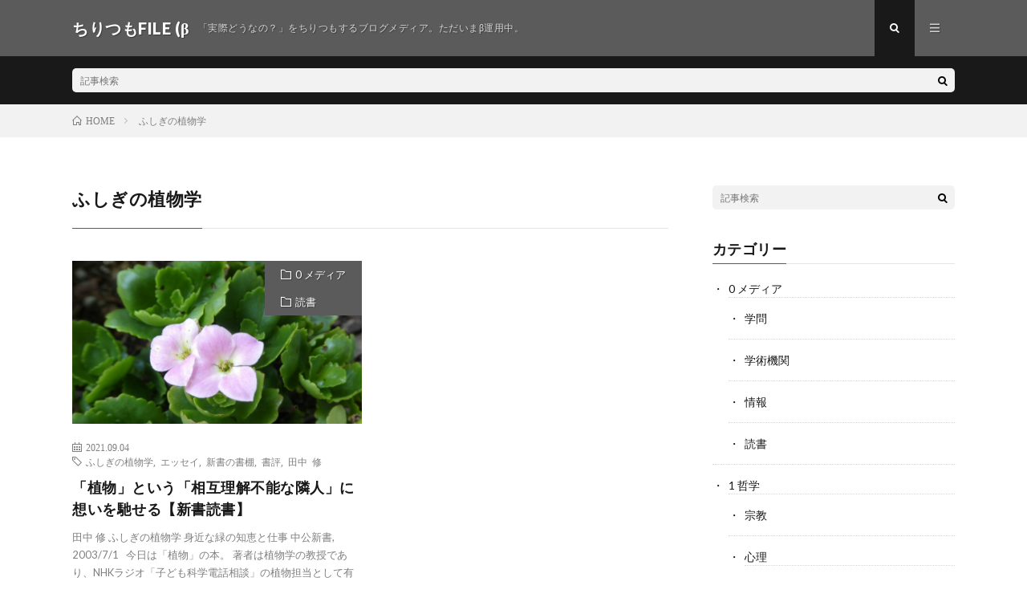

--- FILE ---
content_type: text/html; charset=UTF-8
request_url: https://trtmfile.com/tag/%E3%81%B5%E3%81%97%E3%81%8E%E3%81%AE%E6%A4%8D%E7%89%A9%E5%AD%A6/
body_size: 12252
content:
<!DOCTYPE html>
<html lang="ja" prefix="og: http://ogp.me/ns#">
<head prefix="og: http://ogp.me/ns# fb: http://ogp.me/ns/fb# article: http://ogp.me/ns/article#">
<meta charset="UTF-8">
<title>ふしぎの植物学│ちりつもFILE (β</title>
<meta name='robots' content='max-image-preview:large' />
<link rel='dns-prefetch' href='//secure.gravatar.com' />
<link rel='dns-prefetch' href='//www.googletagmanager.com' />
<link rel='dns-prefetch' href='//stats.wp.com' />
<link rel='dns-prefetch' href='//cdnjs.cloudflare.com' />
<link rel='dns-prefetch' href='//v0.wordpress.com' />
<link rel='dns-prefetch' href='//pagead2.googlesyndication.com' />
<link rel='stylesheet' id='wp-block-library-css' href='https://trtmfile.com/wp-includes/css/dist/block-library/style.min.css?ver=6.2.8' type='text/css' media='all' />
<style id='wp-block-library-inline-css' type='text/css'>
.has-text-align-justify{text-align:justify;}
</style>
<link rel='stylesheet' id='jetpack-videopress-video-block-view-css' href='https://trtmfile.com/wp-content/plugins/jetpack/jetpack_vendor/automattic/jetpack-videopress/build/block-editor/blocks/video/view.css?minify=false&#038;ver=317afd605f368082816f' type='text/css' media='all' />
<link rel='stylesheet' id='mediaelement-css' href='https://trtmfile.com/wp-includes/js/mediaelement/mediaelementplayer-legacy.min.css?ver=4.2.17' type='text/css' media='all' />
<link rel='stylesheet' id='wp-mediaelement-css' href='https://trtmfile.com/wp-includes/js/mediaelement/wp-mediaelement.min.css?ver=6.2.8' type='text/css' media='all' />
<link rel='stylesheet' id='classic-theme-styles-css' href='https://trtmfile.com/wp-includes/css/classic-themes.min.css?ver=6.2.8' type='text/css' media='all' />
<style id='global-styles-inline-css' type='text/css'>
body{--wp--preset--color--black: #000000;--wp--preset--color--cyan-bluish-gray: #abb8c3;--wp--preset--color--white: #ffffff;--wp--preset--color--pale-pink: #f78da7;--wp--preset--color--vivid-red: #cf2e2e;--wp--preset--color--luminous-vivid-orange: #ff6900;--wp--preset--color--luminous-vivid-amber: #fcb900;--wp--preset--color--light-green-cyan: #7bdcb5;--wp--preset--color--vivid-green-cyan: #00d084;--wp--preset--color--pale-cyan-blue: #8ed1fc;--wp--preset--color--vivid-cyan-blue: #0693e3;--wp--preset--color--vivid-purple: #9b51e0;--wp--preset--gradient--vivid-cyan-blue-to-vivid-purple: linear-gradient(135deg,rgba(6,147,227,1) 0%,rgb(155,81,224) 100%);--wp--preset--gradient--light-green-cyan-to-vivid-green-cyan: linear-gradient(135deg,rgb(122,220,180) 0%,rgb(0,208,130) 100%);--wp--preset--gradient--luminous-vivid-amber-to-luminous-vivid-orange: linear-gradient(135deg,rgba(252,185,0,1) 0%,rgba(255,105,0,1) 100%);--wp--preset--gradient--luminous-vivid-orange-to-vivid-red: linear-gradient(135deg,rgba(255,105,0,1) 0%,rgb(207,46,46) 100%);--wp--preset--gradient--very-light-gray-to-cyan-bluish-gray: linear-gradient(135deg,rgb(238,238,238) 0%,rgb(169,184,195) 100%);--wp--preset--gradient--cool-to-warm-spectrum: linear-gradient(135deg,rgb(74,234,220) 0%,rgb(151,120,209) 20%,rgb(207,42,186) 40%,rgb(238,44,130) 60%,rgb(251,105,98) 80%,rgb(254,248,76) 100%);--wp--preset--gradient--blush-light-purple: linear-gradient(135deg,rgb(255,206,236) 0%,rgb(152,150,240) 100%);--wp--preset--gradient--blush-bordeaux: linear-gradient(135deg,rgb(254,205,165) 0%,rgb(254,45,45) 50%,rgb(107,0,62) 100%);--wp--preset--gradient--luminous-dusk: linear-gradient(135deg,rgb(255,203,112) 0%,rgb(199,81,192) 50%,rgb(65,88,208) 100%);--wp--preset--gradient--pale-ocean: linear-gradient(135deg,rgb(255,245,203) 0%,rgb(182,227,212) 50%,rgb(51,167,181) 100%);--wp--preset--gradient--electric-grass: linear-gradient(135deg,rgb(202,248,128) 0%,rgb(113,206,126) 100%);--wp--preset--gradient--midnight: linear-gradient(135deg,rgb(2,3,129) 0%,rgb(40,116,252) 100%);--wp--preset--duotone--dark-grayscale: url('#wp-duotone-dark-grayscale');--wp--preset--duotone--grayscale: url('#wp-duotone-grayscale');--wp--preset--duotone--purple-yellow: url('#wp-duotone-purple-yellow');--wp--preset--duotone--blue-red: url('#wp-duotone-blue-red');--wp--preset--duotone--midnight: url('#wp-duotone-midnight');--wp--preset--duotone--magenta-yellow: url('#wp-duotone-magenta-yellow');--wp--preset--duotone--purple-green: url('#wp-duotone-purple-green');--wp--preset--duotone--blue-orange: url('#wp-duotone-blue-orange');--wp--preset--font-size--small: 13px;--wp--preset--font-size--medium: 20px;--wp--preset--font-size--large: 36px;--wp--preset--font-size--x-large: 42px;--wp--preset--spacing--20: 0.44rem;--wp--preset--spacing--30: 0.67rem;--wp--preset--spacing--40: 1rem;--wp--preset--spacing--50: 1.5rem;--wp--preset--spacing--60: 2.25rem;--wp--preset--spacing--70: 3.38rem;--wp--preset--spacing--80: 5.06rem;--wp--preset--shadow--natural: 6px 6px 9px rgba(0, 0, 0, 0.2);--wp--preset--shadow--deep: 12px 12px 50px rgba(0, 0, 0, 0.4);--wp--preset--shadow--sharp: 6px 6px 0px rgba(0, 0, 0, 0.2);--wp--preset--shadow--outlined: 6px 6px 0px -3px rgba(255, 255, 255, 1), 6px 6px rgba(0, 0, 0, 1);--wp--preset--shadow--crisp: 6px 6px 0px rgba(0, 0, 0, 1);}:where(.is-layout-flex){gap: 0.5em;}body .is-layout-flow > .alignleft{float: left;margin-inline-start: 0;margin-inline-end: 2em;}body .is-layout-flow > .alignright{float: right;margin-inline-start: 2em;margin-inline-end: 0;}body .is-layout-flow > .aligncenter{margin-left: auto !important;margin-right: auto !important;}body .is-layout-constrained > .alignleft{float: left;margin-inline-start: 0;margin-inline-end: 2em;}body .is-layout-constrained > .alignright{float: right;margin-inline-start: 2em;margin-inline-end: 0;}body .is-layout-constrained > .aligncenter{margin-left: auto !important;margin-right: auto !important;}body .is-layout-constrained > :where(:not(.alignleft):not(.alignright):not(.alignfull)){max-width: var(--wp--style--global--content-size);margin-left: auto !important;margin-right: auto !important;}body .is-layout-constrained > .alignwide{max-width: var(--wp--style--global--wide-size);}body .is-layout-flex{display: flex;}body .is-layout-flex{flex-wrap: wrap;align-items: center;}body .is-layout-flex > *{margin: 0;}:where(.wp-block-columns.is-layout-flex){gap: 2em;}.has-black-color{color: var(--wp--preset--color--black) !important;}.has-cyan-bluish-gray-color{color: var(--wp--preset--color--cyan-bluish-gray) !important;}.has-white-color{color: var(--wp--preset--color--white) !important;}.has-pale-pink-color{color: var(--wp--preset--color--pale-pink) !important;}.has-vivid-red-color{color: var(--wp--preset--color--vivid-red) !important;}.has-luminous-vivid-orange-color{color: var(--wp--preset--color--luminous-vivid-orange) !important;}.has-luminous-vivid-amber-color{color: var(--wp--preset--color--luminous-vivid-amber) !important;}.has-light-green-cyan-color{color: var(--wp--preset--color--light-green-cyan) !important;}.has-vivid-green-cyan-color{color: var(--wp--preset--color--vivid-green-cyan) !important;}.has-pale-cyan-blue-color{color: var(--wp--preset--color--pale-cyan-blue) !important;}.has-vivid-cyan-blue-color{color: var(--wp--preset--color--vivid-cyan-blue) !important;}.has-vivid-purple-color{color: var(--wp--preset--color--vivid-purple) !important;}.has-black-background-color{background-color: var(--wp--preset--color--black) !important;}.has-cyan-bluish-gray-background-color{background-color: var(--wp--preset--color--cyan-bluish-gray) !important;}.has-white-background-color{background-color: var(--wp--preset--color--white) !important;}.has-pale-pink-background-color{background-color: var(--wp--preset--color--pale-pink) !important;}.has-vivid-red-background-color{background-color: var(--wp--preset--color--vivid-red) !important;}.has-luminous-vivid-orange-background-color{background-color: var(--wp--preset--color--luminous-vivid-orange) !important;}.has-luminous-vivid-amber-background-color{background-color: var(--wp--preset--color--luminous-vivid-amber) !important;}.has-light-green-cyan-background-color{background-color: var(--wp--preset--color--light-green-cyan) !important;}.has-vivid-green-cyan-background-color{background-color: var(--wp--preset--color--vivid-green-cyan) !important;}.has-pale-cyan-blue-background-color{background-color: var(--wp--preset--color--pale-cyan-blue) !important;}.has-vivid-cyan-blue-background-color{background-color: var(--wp--preset--color--vivid-cyan-blue) !important;}.has-vivid-purple-background-color{background-color: var(--wp--preset--color--vivid-purple) !important;}.has-black-border-color{border-color: var(--wp--preset--color--black) !important;}.has-cyan-bluish-gray-border-color{border-color: var(--wp--preset--color--cyan-bluish-gray) !important;}.has-white-border-color{border-color: var(--wp--preset--color--white) !important;}.has-pale-pink-border-color{border-color: var(--wp--preset--color--pale-pink) !important;}.has-vivid-red-border-color{border-color: var(--wp--preset--color--vivid-red) !important;}.has-luminous-vivid-orange-border-color{border-color: var(--wp--preset--color--luminous-vivid-orange) !important;}.has-luminous-vivid-amber-border-color{border-color: var(--wp--preset--color--luminous-vivid-amber) !important;}.has-light-green-cyan-border-color{border-color: var(--wp--preset--color--light-green-cyan) !important;}.has-vivid-green-cyan-border-color{border-color: var(--wp--preset--color--vivid-green-cyan) !important;}.has-pale-cyan-blue-border-color{border-color: var(--wp--preset--color--pale-cyan-blue) !important;}.has-vivid-cyan-blue-border-color{border-color: var(--wp--preset--color--vivid-cyan-blue) !important;}.has-vivid-purple-border-color{border-color: var(--wp--preset--color--vivid-purple) !important;}.has-vivid-cyan-blue-to-vivid-purple-gradient-background{background: var(--wp--preset--gradient--vivid-cyan-blue-to-vivid-purple) !important;}.has-light-green-cyan-to-vivid-green-cyan-gradient-background{background: var(--wp--preset--gradient--light-green-cyan-to-vivid-green-cyan) !important;}.has-luminous-vivid-amber-to-luminous-vivid-orange-gradient-background{background: var(--wp--preset--gradient--luminous-vivid-amber-to-luminous-vivid-orange) !important;}.has-luminous-vivid-orange-to-vivid-red-gradient-background{background: var(--wp--preset--gradient--luminous-vivid-orange-to-vivid-red) !important;}.has-very-light-gray-to-cyan-bluish-gray-gradient-background{background: var(--wp--preset--gradient--very-light-gray-to-cyan-bluish-gray) !important;}.has-cool-to-warm-spectrum-gradient-background{background: var(--wp--preset--gradient--cool-to-warm-spectrum) !important;}.has-blush-light-purple-gradient-background{background: var(--wp--preset--gradient--blush-light-purple) !important;}.has-blush-bordeaux-gradient-background{background: var(--wp--preset--gradient--blush-bordeaux) !important;}.has-luminous-dusk-gradient-background{background: var(--wp--preset--gradient--luminous-dusk) !important;}.has-pale-ocean-gradient-background{background: var(--wp--preset--gradient--pale-ocean) !important;}.has-electric-grass-gradient-background{background: var(--wp--preset--gradient--electric-grass) !important;}.has-midnight-gradient-background{background: var(--wp--preset--gradient--midnight) !important;}.has-small-font-size{font-size: var(--wp--preset--font-size--small) !important;}.has-medium-font-size{font-size: var(--wp--preset--font-size--medium) !important;}.has-large-font-size{font-size: var(--wp--preset--font-size--large) !important;}.has-x-large-font-size{font-size: var(--wp--preset--font-size--x-large) !important;}
.wp-block-navigation a:where(:not(.wp-element-button)){color: inherit;}
:where(.wp-block-columns.is-layout-flex){gap: 2em;}
.wp-block-pullquote{font-size: 1.5em;line-height: 1.6;}
</style>
<link rel='stylesheet' id='ts_fab_css-css' href='https://trtmfile.com/wp-content/plugins/fancier-author-box/css/ts-fab.min.css?ver=1.4' type='text/css' media='all' />
<link rel='stylesheet' id='wordpress-popular-posts-css-css' href='https://trtmfile.com/wp-content/plugins/wordpress-popular-posts/assets/css/wpp.css?ver=6.1.1' type='text/css' media='all' />
<link rel='stylesheet' id='prism-theme-css' href='https://trtmfile.com/wp-content/plugins/ank-prism-for-wp/out/prism-css.min.css?ver=1549842976' type='text/css' media='all' />
<link rel='stylesheet' id='jetpack_css-css' href='https://trtmfile.com/wp-content/plugins/jetpack/css/jetpack.css?ver=12.1.2' type='text/css' media='all' />
<script type='text/javascript' src='https://trtmfile.com/wp-includes/js/jquery/jquery.min.js?ver=3.6.4' id='jquery-core-js'></script>
<script type='text/javascript' src='https://trtmfile.com/wp-includes/js/jquery/jquery-migrate.min.js?ver=3.4.0' id='jquery-migrate-js'></script>
<script type='text/javascript' src='https://trtmfile.com/wp-content/plugins/fancier-author-box/js/ts-fab.min.js?ver=1.4' id='ts_fab_js-js'></script>
<script type='application/json' id='wpp-json'>
{"sampling_active":0,"sampling_rate":100,"ajax_url":"https:\/\/trtmfile.com\/wp-json\/wordpress-popular-posts\/v1\/popular-posts","api_url":"https:\/\/trtmfile.com\/wp-json\/wordpress-popular-posts","ID":0,"token":"5c108fae7c","lang":0,"debug":0}
</script>
<script type='text/javascript' src='https://trtmfile.com/wp-content/plugins/wordpress-popular-posts/assets/js/wpp.min.js?ver=6.1.1' id='wpp-js-js'></script>

<!-- Google アナリティクス スニペット (Site Kit が追加) -->
<script type='text/javascript' src='https://www.googletagmanager.com/gtag/js?id=UA-107695476-1' id='google_gtagjs-js' async></script>
<script type='text/javascript' id='google_gtagjs-js-after'>
window.dataLayer = window.dataLayer || [];function gtag(){dataLayer.push(arguments);}
gtag('set', 'linker', {"domains":["trtmfile.com"]} );
gtag("js", new Date());
gtag("set", "developer_id.dZTNiMT", true);
gtag("config", "UA-107695476-1", {"anonymize_ip":true});
</script>

<!-- (ここまで) Google アナリティクス スニペット (Site Kit が追加) -->
<script type='text/javascript' src='//cdnjs.cloudflare.com/ajax/libs/jquery-easing/1.4.1/jquery.easing.min.js?ver=6.2.8' id='jquery-easing-js'></script>
<link rel="https://api.w.org/" href="https://trtmfile.com/wp-json/" /><link rel="alternate" type="application/json" href="https://trtmfile.com/wp-json/wp/v2/tags/371" /><meta name="generator" content="Site Kit by Google 1.99.0" />	<style>img#wpstats{display:none}</style>
		            <style id="wpp-loading-animation-styles">@-webkit-keyframes bgslide{from{background-position-x:0}to{background-position-x:-200%}}@keyframes bgslide{from{background-position-x:0}to{background-position-x:-200%}}.wpp-widget-placeholder,.wpp-widget-block-placeholder{margin:0 auto;width:60px;height:3px;background:#dd3737;background:linear-gradient(90deg,#dd3737 0%,#571313 10%,#dd3737 100%);background-size:200% auto;border-radius:3px;-webkit-animation:bgslide 1s infinite linear;animation:bgslide 1s infinite linear}</style>
            <link rel="stylesheet" href="https://trtmfile.com/wp-content/themes/lionmedia/style.css">
<link rel="stylesheet" href="https://trtmfile.com/wp-content/themes/lionmedia-child/style.css">
<link rel="stylesheet" href="https://trtmfile.com/wp-content/themes/lionmedia/css/icon.css">
<link rel="stylesheet" href="https://fonts.googleapis.com/css?family=Lato:400,700,900">
<meta http-equiv="X-UA-Compatible" content="IE=edge">
<meta name="viewport" content="width=device-width, initial-scale=1, shrink-to-fit=no">
<link rel="dns-prefetch" href="//www.google.com">
<link rel="dns-prefetch" href="//www.google-analytics.com">
<link rel="dns-prefetch" href="//fonts.googleapis.com">
<link rel="dns-prefetch" href="//fonts.gstatic.com">
<link rel="dns-prefetch" href="//pagead2.googlesyndication.com">
<link rel="dns-prefetch" href="//googleads.g.doubleclick.net">
<link rel="dns-prefetch" href="//www.gstatic.com">
<style type="text/css">
.l-header,
.searchNavi__title,
.key__cat,
.eyecatch__cat,
.rankingBox__title,
.categoryDescription,
.pagetop,
.contactTable__header .required,
.heading.heading-primary .heading__bg,
.btn__link:hover,
.widget .tag-cloud-link:hover,
.comment-respond .submit:hover,
.comments__list .comment-reply-link:hover,
.widget .calendar_wrap tbody a:hover,
.comments__list .comment-meta,
.ctaPost__btn{background:#5b5b5b;}

.heading.heading-first,
.heading.heading-widget::before,
.heading.heading-footer::before,
.btn__link,
.widget .tag-cloud-link,
.comment-respond .submit,
.comments__list .comment-reply-link,
.content a:hover,
.t-light .l-footer,
.ctaPost__btn{border-color:#5b5b5b;}

.categoryBox__title,
.dateList__item a[rel=tag]:hover,
.dateList__item a[rel=category]:hover,
.copySns__copyLink:hover,
.btn__link,
.widget .tag-cloud-link,
.comment-respond .submit,
.comments__list .comment-reply-link,
.widget a:hover,
.widget ul li .rsswidget,
.content a,
.related__title,
.ctaPost__btn:hover{color:#5b5b5b;}

.c-user01 {color:#000 !important}
.bgc-user01 {background:#000 !important}
.hc-user01:hover {color:#000 !important}
.c-user02 {color:#000 !important}
.bgc-user02 {background:#000 !important}
.hc-user02:hover {color:#000 !important}
.c-user03 {color:#000 !important}
.bgc-user03 {background:#000 !important}
.hc-user03:hover {color:#000 !important}
.c-user04 {color:#000 !important}
.bgc-user04 {background:#000 !important}
.hc-user04:hover {color:#000 !important}
.c-user05 {color:#000 !important}
.bgc-user05 {background:#000 !important}
.hc-user05:hover {color:#000 !important}

</style>

<!-- Google AdSense スニペット (Site Kit が追加) -->
<meta name="google-adsense-platform-account" content="ca-host-pub-2644536267352236">
<meta name="google-adsense-platform-domain" content="sitekit.withgoogle.com">
<!-- (ここまで) Google AdSense スニペット (Site Kit が追加) -->

<!-- Google AdSense スニペット (Site Kit が追加) -->
<script async="async" src="https://pagead2.googlesyndication.com/pagead/js/adsbygoogle.js?client=ca-pub-8421986628507463&amp;host=ca-host-pub-2644536267352236" crossorigin="anonymous" type="text/javascript"></script>

<!-- (ここまで) Google AdSense スニペット (Site Kit が追加) -->

<!-- Jetpack Open Graph Tags -->
<meta property="og:type" content="website" />
<meta property="og:title" content="ふしぎの植物学│ちりつもFILE (β" />
<meta property="og:url" content="https://trtmfile.com/tag/%e3%81%b5%e3%81%97%e3%81%8e%e3%81%ae%e6%a4%8d%e7%89%a9%e5%ad%a6/" />
<meta property="og:site_name" content="ちりつもFILE (β" />
<meta property="og:image" content="https://trtmfile.com/wp-content/uploads/2022/10/cropped-tltmfile.png" />
<meta property="og:image:width" content="512" />
<meta property="og:image:height" content="512" />
<meta property="og:image:alt" content="" />
<meta property="og:locale" content="ja_JP" />

<!-- End Jetpack Open Graph Tags -->
<link rel="icon" href="https://trtmfile.com/wp-content/uploads/2022/10/cropped-tltmfile-32x32.png" sizes="32x32" />
<link rel="icon" href="https://trtmfile.com/wp-content/uploads/2022/10/cropped-tltmfile-192x192.png" sizes="192x192" />
<link rel="apple-touch-icon" href="https://trtmfile.com/wp-content/uploads/2022/10/cropped-tltmfile-180x180.png" />
<meta name="msapplication-TileImage" content="https://trtmfile.com/wp-content/uploads/2022/10/cropped-tltmfile-270x270.png" />
<meta property="og:site_name" content="ちりつもFILE (β" />
<meta property="og:type" content="website" />
<meta property="og:title" content="ふしぎの植物学│ちりつもFILE (β" />
<meta property="og:description" content="「実際どうなの？」をちりつもするブログメディア。ただいまβ運用中。" />
<meta property="og:url" content="https://trtmfile.com/tag/%e3%81%b5%e3%81%97%e3%81%8e%e3%81%ae%e6%a4%8d%e7%89%a9%e5%ad%a6/" />
<meta property="og:image" content="https://trtmfile.com/wp-content/themes/lionmedia/img/img_no.gif" />
<meta name="twitter:card" content="summary" />



</head>
<body class="t-dark">

  
  <!--l-header-->
  <header class="l-header">
    <div class="container">
      
      <div class="siteTitle">

              <p class="siteTitle__name  u-txtShdw">
          <a class="siteTitle__link" href="https://trtmfile.com">
            <span class="siteTitle__main">ちりつもFILE (β</span>
          </a>
          <span class="siteTitle__sub">「実際どうなの？」をちりつもするブログメディア。ただいまβ運用中。</span>
		</p>	        </div>
      
      <nav class="menuNavi">      
                <ul class="menuNavi__list">
		              <li class="menuNavi__item u-txtShdw"><span class="menuNavi__link menuNavi__link-current icon-search" id="menuNavi__search" onclick="toggle__search();"></span></li>
            <li class="menuNavi__item u-txtShdw"><span class="menuNavi__link icon-menu" id="menuNavi__menu" onclick="toggle__menu();"></span></li>
                  </ul>
      </nav>
      
    </div>
  </header>
  <!--/l-header-->
  
  <!--l-extra-->
        <div class="l-extra" id="extra__search">
      <div class="container">
        <div class="searchNavi">
                    
                <div class="searchBox">
        <form class="searchBox__form" method="get" target="_top" action="https://trtmfile.com/" >
          <input class="searchBox__input" type="text" maxlength="50" name="s" placeholder="記事検索"><button class="searchBox__submit icon-search" type="submit" value="search"> </button>
        </form>
      </div>        </div>
      </div>
    </div>
        
    <div class="l-extraNone" id="extra__menu">
      <div class="container container-max">
        <nav class="globalNavi">
          <ul class="globalNavi__list">
          	        	                                    </ul>
        </nav>
      </div>
    </div>
  <!--/l-extra-->

<div class="breadcrumb" ><div class="container" ><ul class="breadcrumb__list"><li class="breadcrumb__item" itemscope itemtype="http://data-vocabulary.org/Breadcrumb"><a href="https://trtmfile.com/" itemprop="url"><span class="icon-home" itemprop="title">HOME</span></a></li><li class="breadcrumb__item">ふしぎの植物学</li></ul></div></div>   
  <!-- l-wrapper -->
  <div class="l-wrapper">
	
    <!-- l-main -->
    <main class="l-main">
	  
            <header class="archiveTitle">
        <h1 class="heading heading-first">ふしぎの植物学</h1>
		      </header>
            
      	  
	          <div class="archive">
	    	                  <article class="archiveItem
	        ">
        
        <div class="eyecatch eyecatch-archive">
                    <span class="eyecatch__cat bgc u-txtShdw"><a href="https://trtmfile.com/category/0000media/" rel="category tag">0 メディア</a> <a href="https://trtmfile.com/category/0000media/019reading/" rel="category tag">読書</a></span>
          <a href="https://trtmfile.com/2021/09/04/shindokusho-4-17/"><img width="539" height="410" src="https://trtmfile.com/wp-content/uploads/2021/09/570824_m.jpg" class="attachment-icatch size-icatch wp-post-image" alt="" decoding="async" /></a>
        </div>
        
                <ul class="dateList dateList-archive">
                    <li class="dateList__item icon-calendar">2021.09.04</li>
                              <li class="dateList__item icon-tag"><a href="https://trtmfile.com/tag/%e3%81%b5%e3%81%97%e3%81%8e%e3%81%ae%e6%a4%8d%e7%89%a9%e5%ad%a6/" rel="tag">ふしぎの植物学</a><span>, </span><a href="https://trtmfile.com/tag/%e3%82%a8%e3%83%83%e3%82%bb%e3%82%a4/" rel="tag">エッセイ</a><span>, </span><a href="https://trtmfile.com/tag/%e6%96%b0%e6%9b%b8%e3%81%ae%e6%9b%b8%e6%a3%9a/" rel="tag">新書の書棚</a><span>, </span><a href="https://trtmfile.com/tag/%e6%9b%b8%e8%a9%95/" rel="tag">書評</a><span>, </span><a href="https://trtmfile.com/tag/%e7%94%b0%e4%b8%ad-%e4%bf%ae/" rel="tag">田中 修</a><span>, </span></li>
                  </ul>
        
        <h2 class="heading heading-archive">
          <a class=" hc" href="https://trtmfile.com/2021/09/04/shindokusho-4-17/">「植物」という「相互理解不能な隣人」に想いを馳せる【新書読書】</a>
        </h2>
        
        <p class="archiveItem__text">
		  田中 修 ふしぎの植物学 身近な緑の知恵と仕事 中公新書, 2003/7/1 &nbsp; 今日は「植物」の本。 著者は植物学の教授であり、NHKラジオ「子ども科学電話相談」の植物担当として有名な田中修先生です。 &nbsp; 「植物」は、あまり動かない事もあって地味で単純な生物という印象を持たれがちです。 アリストテレスは「植物」を「動物」と「物体」の中間的な存在と位置づけましたが、これは言い換 [&hellip;]        </p>
        
        <div class="btn btn-right">
          <a class="btn__link" href="https://trtmfile.com/2021/09/04/shindokusho-4-17/">続きを読む</a>
        </div>
      
      </article>
		  		  		        </div>
	  	  
	        
    </main>
    <!-- /l-main -->
    
	    <!-- l-sidebar -->
          <div class="l-sidebar">
	  
	          <aside class="widget">      <div class="searchBox">
        <form class="searchBox__form" method="get" target="_top" action="https://trtmfile.com/" >
          <input class="searchBox__input" type="text" maxlength="50" name="s" placeholder="記事検索"><button class="searchBox__submit icon-search" type="submit" value="search"> </button>
        </form>
      </div></aside><aside class="widget"><h2 class="heading heading-widget">カテゴリー</h2>
			<ul>
					<li class="cat-item cat-item-62"><a href="https://trtmfile.com/category/0000media/">0 メディア</a>
<ul class='children'>
	<li class="cat-item cat-item-108"><a href="https://trtmfile.com/category/0000media/002academic/">学問</a>
</li>
	<li class="cat-item cat-item-79"><a href="https://trtmfile.com/category/0000media/061academy/">学術機関</a>
</li>
	<li class="cat-item cat-item-77"><a href="https://trtmfile.com/category/0000media/007information/">情報</a>
</li>
	<li class="cat-item cat-item-76"><a href="https://trtmfile.com/category/0000media/019reading/">読書</a>
</li>
</ul>
</li>
	<li class="cat-item cat-item-63"><a href="https://trtmfile.com/category/100philosophy/">1 哲学</a>
<ul class='children'>
	<li class="cat-item cat-item-80"><a href="https://trtmfile.com/category/100philosophy/161religion/">宗教</a>
</li>
	<li class="cat-item cat-item-41"><a href="https://trtmfile.com/category/100philosophy/140psychology/">心理</a>
	<ul class='children'>
	<li class="cat-item cat-item-249"><a href="https://trtmfile.com/category/100philosophy/140psychology/%e3%82%aa%e3%82%ab%e3%83%ab%e3%83%88/">オカルト</a>
</li>
	</ul>
</li>
	<li class="cat-item cat-item-81"><a href="https://trtmfile.com/category/100philosophy/164mythology/">神話</a>
</li>
</ul>
</li>
	<li class="cat-item cat-item-31"><a href="https://trtmfile.com/category/200history/">2 地歴</a>
<ul class='children'>
	<li class="cat-item cat-item-177"><a href="https://trtmfile.com/category/200history/209culhis/">文化史</a>
</li>
	<li class="cat-item cat-item-47"><a href="https://trtmfile.com/category/200history/230historyeurope/">西洋史</a>
</li>
</ul>
</li>
	<li class="cat-item cat-item-65"><a href="https://trtmfile.com/category/300sociaty/">3 社会科学</a>
<ul class='children'>
	<li class="cat-item cat-item-69"><a href="https://trtmfile.com/category/300sociaty/370education/">教育</a>
</li>
	<li class="cat-item cat-item-83"><a href="https://trtmfile.com/category/300sociaty/380folkloristics/">民俗学</a>
</li>
	<li class="cat-item cat-item-71"><a href="https://trtmfile.com/category/300sociaty/350statistic/">統計</a>
</li>
</ul>
</li>
	<li class="cat-item cat-item-29"><a href="https://trtmfile.com/category/400science/">4 自然科学</a>
<ul class='children'>
	<li class="cat-item cat-item-40"><a href="https://trtmfile.com/category/400science/430chemistry/">化学</a>
</li>
	<li class="cat-item cat-item-44"><a href="https://trtmfile.com/category/400science/490medicine/">医学</a>
	<ul class='children'>
	<li class="cat-item cat-item-72"><a href="https://trtmfile.com/category/400science/490medicine/498publichealth/">公衆衛生</a>
</li>
	</ul>
</li>
	<li class="cat-item cat-item-202"><a href="https://trtmfile.com/category/400science/450geology/">地学</a>
	<ul class='children'>
	<li class="cat-item cat-item-203"><a href="https://trtmfile.com/category/400science/450geology/451/">気象学</a>
</li>
	</ul>
</li>
	<li class="cat-item cat-item-38"><a href="https://trtmfile.com/category/400science/410mathematics/">数学</a>
</li>
	<li class="cat-item cat-item-236"><a href="https://trtmfile.com/category/400science/420physics/">物理</a>
</li>
	<li class="cat-item cat-item-39"><a href="https://trtmfile.com/category/400science/450biology/">生物</a>
</li>
</ul>
</li>
	<li class="cat-item cat-item-66"><a href="https://trtmfile.com/category/500technology/">5 技術・工学</a>
<ul class='children'>
	<li class="cat-item cat-item-53"><a href="https://trtmfile.com/category/500technology/548it/">情報工学</a>
</li>
	<li class="cat-item cat-item-35"><a href="https://trtmfile.com/category/500technology/590lifestyle/">生活</a>
	<ul class='children'>
	<li class="cat-item cat-item-85"><a href="https://trtmfile.com/category/500technology/590lifestyle/596food/">食品</a>
</li>
	</ul>
</li>
</ul>
</li>
	<li class="cat-item cat-item-67"><a href="https://trtmfile.com/category/600industry/">6 産業</a>
<ul class='children'>
	<li class="cat-item cat-item-155"><a href="https://trtmfile.com/category/600industry/694internet/">インターネット</a>
</li>
</ul>
</li>
	<li class="cat-item cat-item-64"><a href="https://trtmfile.com/category/700art/">7 趣味</a>
<ul class='children'>
	<li class="cat-item cat-item-34"><a href="https://trtmfile.com/category/700art/780sports/">スポーツ</a>
	<ul class='children'>
	<li class="cat-item cat-item-51"><a href="https://trtmfile.com/category/700art/780sports/781musclebuilding/">筋トレ</a>
</li>
	</ul>
</li>
	<li class="cat-item cat-item-456"><a href="https://trtmfile.com/category/700art/%e3%83%91%e3%83%81%e3%82%b9%e3%83%ad/">パチスロ</a>
</li>
	<li class="cat-item cat-item-178"><a href="https://trtmfile.com/category/700art/720picture/">絵画</a>
</li>
	<li class="cat-item cat-item-88"><a href="https://trtmfile.com/category/700art/760music/">音楽</a>
</li>
</ul>
</li>
	<li class="cat-item cat-item-68"><a href="https://trtmfile.com/category/800language/">8 言語</a>
<ul class='children'>
	<li class="cat-item cat-item-95"><a href="https://trtmfile.com/category/800language/893irish/">アイルランド語</a>
</li>
	<li class="cat-item cat-item-257"><a href="https://trtmfile.com/category/800language/810japanese/">日本語</a>
</li>
	<li class="cat-item cat-item-94"><a href="https://trtmfile.com/category/800language/801linguistics/">言語学</a>
	<ul class='children'>
	<li class="cat-item cat-item-89"><a href="https://trtmfile.com/category/800language/801linguistics/807languageeducation/">言語教育</a>
</li>
	</ul>
</li>
</ul>
</li>
	<li class="cat-item cat-item-30"><a href="https://trtmfile.com/category/900literature/">9 文学</a>
<ul class='children'>
	<li class="cat-item cat-item-96"><a href="https://trtmfile.com/category/900literature/993literatureceltic/">ケルト文学</a>
</li>
	<li class="cat-item cat-item-90"><a href="https://trtmfile.com/category/900literature/993literatureeurope/">ヨーロッパ文学</a>
</li>
	<li class="cat-item cat-item-122"><a href="https://trtmfile.com/category/900literature/910literaturejapan/">日本文学</a>
</li>
	<li class="cat-item cat-item-46"><a href="https://trtmfile.com/category/900literature/930literatureenglish/">英米文学</a>
</li>
</ul>
</li>
	<li class="cat-item cat-item-280"><a href="https://trtmfile.com/category/%e3%82%a2%e3%82%a4%e3%83%ab%e3%83%a9%e3%83%b3%e3%83%89/">アイルランド</a>
</li>
	<li class="cat-item cat-item-279"><a href="https://trtmfile.com/category/%e3%82%b1%e3%83%ab%e3%83%88%e7%a5%9e%e8%a9%b1/">ケルト神話</a>
</li>
	<li class="cat-item cat-item-271"><a href="https://trtmfile.com/category/%e5%8b%89%e5%bc%b7%e4%bc%9a%e3%83%ad%e3%82%b0/">勉強会ログ</a>
</li>
	<li class="cat-item cat-item-1"><a href="https://trtmfile.com/category/%e6%9c%aa%e5%88%86%e9%a1%9e/">未分類</a>
</li>
			</ul>

			</aside><aside class="widget"><h2 class="heading heading-widget">タグクラウド</h2><div class="tagcloud"><a href="https://trtmfile.com/tag/ai/" class="tag-cloud-link tag-link-447 tag-link-position-1" style="font-size: 9.2pt;" aria-label="AI (3個の項目)">AI</a>
<a href="https://trtmfile.com/tag/amazon/" class="tag-cloud-link tag-link-153 tag-link-position-2" style="font-size: 10.2pt;" aria-label="Amazon (4個の項目)">Amazon</a>
<a href="https://trtmfile.com/tag/azure/" class="tag-cloud-link tag-link-217 tag-link-position-3" style="font-size: 9.2pt;" aria-label="Azure (3個の項目)">Azure</a>
<a href="https://trtmfile.com/tag/deeplearning/" class="tag-cloud-link tag-link-180 tag-link-position-4" style="font-size: 9.2pt;" aria-label="DeepLearning (3個の項目)">DeepLearning</a>
<a href="https://trtmfile.com/tag/devops/" class="tag-cloud-link tag-link-182 tag-link-position-5" style="font-size: 8pt;" aria-label="DevOps (2個の項目)">DevOps</a>
<a href="https://trtmfile.com/tag/dl4us/" class="tag-cloud-link tag-link-179 tag-link-position-6" style="font-size: 9.2pt;" aria-label="dl4us (3個の項目)">dl4us</a>
<a href="https://trtmfile.com/tag/earl-hunt/" class="tag-cloud-link tag-link-270 tag-link-position-7" style="font-size: 15.5pt;" aria-label="Earl Hunt (16個の項目)">Earl Hunt</a>
<a href="https://trtmfile.com/tag/eventgrid/" class="tag-cloud-link tag-link-224 tag-link-position-8" style="font-size: 8pt;" aria-label="EventGrid (2個の項目)">EventGrid</a>
<a href="https://trtmfile.com/tag/functions/" class="tag-cloud-link tag-link-225 tag-link-position-9" style="font-size: 8pt;" aria-label="Functions (2個の項目)">Functions</a>
<a href="https://trtmfile.com/tag/human-intelligence/" class="tag-cloud-link tag-link-269 tag-link-position-10" style="font-size: 15.5pt;" aria-label="Human Intelligence (16個の項目)">Human Intelligence</a>
<a href="https://trtmfile.com/tag/kindle/" class="tag-cloud-link tag-link-130 tag-link-position-11" style="font-size: 11pt;" aria-label="Kindle (5個の項目)">Kindle</a>
<a href="https://trtmfile.com/tag/kindle-unlimited/" class="tag-cloud-link tag-link-152 tag-link-position-12" style="font-size: 10.2pt;" aria-label="Kindle Unlimited (4個の項目)">Kindle Unlimited</a>
<a href="https://trtmfile.com/tag/noops/" class="tag-cloud-link tag-link-190 tag-link-position-13" style="font-size: 8pt;" aria-label="NoOps (2個の項目)">NoOps</a>
<a href="https://trtmfile.com/tag/%e3%82%a8%e3%83%83%e3%82%bb%e3%82%a4/" class="tag-cloud-link tag-link-323 tag-link-position-14" style="font-size: 20.4pt;" aria-label="エッセイ (52個の項目)">エッセイ</a>
<a href="https://trtmfile.com/tag/%e3%82%b8%e3%83%a3%e3%82%b0%e3%83%a9%e3%83%bc/" class="tag-cloud-link tag-link-457 tag-link-position-15" style="font-size: 8pt;" aria-label="ジャグラー (2個の項目)">ジャグラー</a>
<a href="https://trtmfile.com/tag/%e3%83%8f%e3%82%a6%e3%83%84%e3%83%bc/" class="tag-cloud-link tag-link-448 tag-link-position-16" style="font-size: 8pt;" aria-label="ハウツー (2個の項目)">ハウツー</a>
<a href="https://trtmfile.com/tag/%e4%b8%89%e4%b8%ad-%e4%bf%a1%e5%ae%8f/" class="tag-cloud-link tag-link-423 tag-link-position-17" style="font-size: 8pt;" aria-label="三中 信宏 (2個の項目)">三中 信宏</a>
<a href="https://trtmfile.com/tag/%e5%8c%bb%e5%ad%a6/" class="tag-cloud-link tag-link-135 tag-link-position-18" style="font-size: 11pt;" aria-label="医学 (5個の項目)">医学</a>
<a href="https://trtmfile.com/tag/%e5%9b%bd%e8%aa%9e/" class="tag-cloud-link tag-link-154 tag-link-position-19" style="font-size: 8pt;" aria-label="国語 (2個の項目)">国語</a>
<a href="https://trtmfile.com/tag/%e5%ad%a6%e7%bf%92%e6%b3%95/" class="tag-cloud-link tag-link-8 tag-link-position-20" style="font-size: 12.2pt;" aria-label="学習法 (7個の項目)">学習法</a>
<a href="https://trtmfile.com/tag/%e5%bf%83%e7%90%86/" class="tag-cloud-link tag-link-10 tag-link-position-21" style="font-size: 9.2pt;" aria-label="心理 (3個の項目)">心理</a>
<a href="https://trtmfile.com/tag/%e6%83%85%e5%a0%b1%e6%a4%9c%e7%b4%a2/" class="tag-cloud-link tag-link-91 tag-link-position-22" style="font-size: 10.2pt;" aria-label="情報検索 (4個の項目)">情報検索</a>
<a href="https://trtmfile.com/tag/%e6%95%99%e8%82%b2/" class="tag-cloud-link tag-link-70 tag-link-position-23" style="font-size: 10.2pt;" aria-label="教育 (4個の項目)">教育</a>
<a href="https://trtmfile.com/tag/%e6%95%b0%e5%ad%a6/" class="tag-cloud-link tag-link-161 tag-link-position-24" style="font-size: 11pt;" aria-label="数学 (5個の項目)">数学</a>
<a href="https://trtmfile.com/tag/%e6%96%b0%e6%9b%b8%e3%81%ae%e6%9b%b8%e6%a3%9a/" class="tag-cloud-link tag-link-322 tag-link-position-25" style="font-size: 20.4pt;" aria-label="新書の書棚 (52個の項目)">新書の書棚</a>
<a href="https://trtmfile.com/tag/%e6%97%a5%e6%9c%ac%e8%aa%9e/" class="tag-cloud-link tag-link-258 tag-link-position-26" style="font-size: 9.2pt;" aria-label="日本語 (3個の項目)">日本語</a>
<a href="https://trtmfile.com/tag/%e6%9b%b8%e8%a9%95/" class="tag-cloud-link tag-link-109 tag-link-position-27" style="font-size: 21.3pt;" aria-label="書評 (63個の項目)">書評</a>
<a href="https://trtmfile.com/tag/%e6%9c%aa%e6%9d%a5%e3%81%ae%e3%81%9f%e3%82%81%e3%81%ae%e7%9f%a5%e8%83%bd%e7%a0%94%e7%a9%b6%e4%bc%9a/" class="tag-cloud-link tag-link-264 tag-link-position-28" style="font-size: 15.8pt;" aria-label="未来のための知能研究会 (17個の項目)">未来のための知能研究会</a>
<a href="https://trtmfile.com/tag/%e7%89%a9%e7%90%86/" class="tag-cloud-link tag-link-162 tag-link-position-29" style="font-size: 8pt;" aria-label="物理 (2個の項目)">物理</a>
<a href="https://trtmfile.com/tag/%e7%8b%ac%e5%ad%a6%e3%83%a1%e3%82%bd%e3%83%89%e3%83%ad%e3%82%b8%e3%82%a4/" class="tag-cloud-link tag-link-60 tag-link-position-30" style="font-size: 12.2pt;" aria-label="独学メソドロジイ (7個の項目)">独学メソドロジイ</a>
<a href="https://trtmfile.com/tag/%e7%94%9f%e7%89%a9/" class="tag-cloud-link tag-link-2 tag-link-position-31" style="font-size: 12.7pt;" aria-label="生物 (8個の項目)">生物</a>
<a href="https://trtmfile.com/tag/%e7%9f%a5%e8%83%bd/" class="tag-cloud-link tag-link-267 tag-link-position-32" style="font-size: 9.2pt;" aria-label="知能 (3個の項目)">知能</a>
<a href="https://trtmfile.com/tag/%e7%9f%a5%e8%83%bd%e6%8c%87%e6%95%b0/" class="tag-cloud-link tag-link-273 tag-link-position-33" style="font-size: 9.2pt;" aria-label="知能指数 (3個の項目)">知能指数</a>
<a href="https://trtmfile.com/tag/%e7%a2%ba%e7%8e%87/" class="tag-cloud-link tag-link-458 tag-link-position-34" style="font-size: 8pt;" aria-label="確率 (2個の項目)">確率</a>
<a href="https://trtmfile.com/tag/%e7%a5%9e%e7%b5%8c%e7%a7%91%e5%ad%a6/" class="tag-cloud-link tag-link-256 tag-link-position-35" style="font-size: 9.2pt;" aria-label="神経科学 (3個の項目)">神経科学</a>
<a href="https://trtmfile.com/tag/%e7%b7%9a%e5%bd%a2%e4%bb%a3%e6%95%b0/" class="tag-cloud-link tag-link-127 tag-link-position-36" style="font-size: 10.2pt;" aria-label="線形代数 (4個の項目)">線形代数</a>
<a href="https://trtmfile.com/tag/%e8%84%b3/" class="tag-cloud-link tag-link-138 tag-link-position-37" style="font-size: 11pt;" aria-label="脳 (5個の項目)">脳</a>
<a href="https://trtmfile.com/tag/%e8%8b%b1%e8%aa%9e/" class="tag-cloud-link tag-link-100 tag-link-position-38" style="font-size: 9.2pt;" aria-label="英語 (3個の項目)">英語</a>
<a href="https://trtmfile.com/tag/%e8%a1%8c%e5%88%97/" class="tag-cloud-link tag-link-123 tag-link-position-39" style="font-size: 9.2pt;" aria-label="行列 (3個の項目)">行列</a>
<a href="https://trtmfile.com/tag/%e8%a8%80%e8%aa%9e/" class="tag-cloud-link tag-link-142 tag-link-position-40" style="font-size: 8pt;" aria-label="言語 (2個の項目)">言語</a>
<a href="https://trtmfile.com/tag/%e8%aa%9e%e5%ad%a6/" class="tag-cloud-link tag-link-230 tag-link-position-41" style="font-size: 8pt;" aria-label="語学 (2個の項目)">語学</a>
<a href="https://trtmfile.com/tag/%e8%aa%ad%e6%9b%b8/" class="tag-cloud-link tag-link-110 tag-link-position-42" style="font-size: 22pt;" aria-label="読書 (74個の項目)">読書</a>
<a href="https://trtmfile.com/tag/%e8%ab%96%e6%96%87/" class="tag-cloud-link tag-link-92 tag-link-position-43" style="font-size: 9.2pt;" aria-label="論文 (3個の項目)">論文</a>
<a href="https://trtmfile.com/tag/%e9%87%91%e6%9b%9c%e6%97%a5%e3%81%ae%e6%9c%ac%e6%a3%9a/" class="tag-cloud-link tag-link-114 tag-link-position-44" style="font-size: 16.6pt;" aria-label="金曜日の本棚 (21個の項目)">金曜日の本棚</a>
<a href="https://trtmfile.com/tag/%e9%9a%99%e9%96%93%e3%83%aa%e3%82%b5%e3%83%bc%e3%83%81/" class="tag-cloud-link tag-link-57 tag-link-position-45" style="font-size: 15.8pt;" aria-label="隙間リサーチ (17個の項目)">隙間リサーチ</a></div>
</aside><aside class="widget"><h2 class="heading heading-widget">最近の投稿</h2>            <ol class="imgListWidget">
                              
              <li class="imgListWidget__item">
                <a class="imgListWidget__borderBox" href="https://trtmfile.com/2023/05/06/post-2158/" title="SアイムジャグラーEXのチェリー狙い（BAR狙い）"><span>
                                  <img width="150" height="150" src="https://trtmfile.com/wp-content/uploads/2023/05/PXL_20230505_072455330-150x150.jpg" class="attachment-thumbnail size-thumbnail wp-post-image" alt="" decoding="async" loading="lazy" />                                </span></a>
                <h3 class="imgListWidget__title">
                  <a href="https://trtmfile.com/2023/05/06/post-2158/">SアイムジャグラーEXのチェリー狙い（BAR狙い）</a>
                                  </h3>
              </li>
                              
              <li class="imgListWidget__item">
                <a class="imgListWidget__borderBox" href="https://trtmfile.com/2023/05/03/post-2147/" title="6号機ジャグラーシリーズ"><span>
                                  <img width="150" height="150" src="https://trtmfile.com/wp-content/uploads/2023/05/PXL_20230327_0750457052-150x150.jpg" class="attachment-thumbnail size-thumbnail wp-post-image" alt="" decoding="async" loading="lazy" />                                </span></a>
                <h3 class="imgListWidget__title">
                  <a href="https://trtmfile.com/2023/05/03/post-2147/">6号機ジャグラーシリーズ</a>
                                  </h3>
              </li>
                              
              <li class="imgListWidget__item">
                <a class="imgListWidget__borderBox" href="https://trtmfile.com/2023/03/28/rsch-13/" title="AIサービスを活用した英文メール高速作成術"><span>
                                  <img width="150" height="150" src="https://trtmfile.com/wp-content/uploads/2023/03/3356612_m-150x150.jpg" class="attachment-thumbnail size-thumbnail wp-post-image" alt="" decoding="async" loading="lazy" />                                </span></a>
                <h3 class="imgListWidget__title">
                  <a href="https://trtmfile.com/2023/03/28/rsch-13/">AIサービスを活用した英文メール高速作成術</a>
                                  </h3>
              </li>
                              
              <li class="imgListWidget__item">
                <a class="imgListWidget__borderBox" href="https://trtmfile.com/2023/02/22/rsch-12/" title="大学生・院生に便利なAIウェブサービスまとめ【2023年2月版】"><span>
                                  <img width="150" height="150" src="https://trtmfile.com/wp-content/uploads/2023/02/25779440_m-150x150.jpg" class="attachment-thumbnail size-thumbnail wp-post-image" alt="" decoding="async" loading="lazy" />                                </span></a>
                <h3 class="imgListWidget__title">
                  <a href="https://trtmfile.com/2023/02/22/rsch-12/">大学生・院生に便利なAIウェブサービスまとめ【2023年2月版】</a>
                                  </h3>
              </li>
                              
              <li class="imgListWidget__item">
                <a class="imgListWidget__borderBox" href="https://trtmfile.com/2022/09/23/rsch-11/" title="「読書強者」が「速読」に価値を見出さない理由【隙間リサーチ】"><span>
                                  <img width="150" height="150" src="https://trtmfile.com/wp-content/uploads/2022/09/4999657_m-150x150.jpg" class="attachment-thumbnail size-thumbnail wp-post-image" alt="" decoding="async" loading="lazy" />                                </span></a>
                <h3 class="imgListWidget__title">
                  <a href="https://trtmfile.com/2022/09/23/rsch-11/">「読書強者」が「速読」に価値を見出さない理由【隙間リサーチ】</a>
                                  </h3>
              </li>
                          </ol>
            </aside>
<aside class="widget">
<h2 class="heading heading-widget">アクセスランキング</h2>


<ul class="wpp-list">
<li> <a href="https://trtmfile.com/2019/04/26/rsch-6/" class="wpp-post-title" target="_self">「漢字は表意文字」と教えるのは正しいのか【隙間リサーチ】</a> <span class="wpp-meta post-stats"><span class="wpp-author">投稿者: <a href="https://trtmfile.com/author/foolon/">狐太郎</a></span></span></li>
<li> <a href="https://trtmfile.com/2018/03/17/post-544-2/" class="wpp-post-title" target="_self">エスキモーの雪の名前は何種類？【隙間リサーチ】</a> <span class="wpp-meta post-stats"><span class="wpp-author">投稿者: <a href="https://trtmfile.com/author/foolon/">狐太郎</a></span></span></li>
<li> <a href="https://trtmfile.com/2018/12/24/rsch-3/" class="wpp-post-title" target="_self">紅茶が冷めない3つの方法【隙間リサーチ】</a> <span class="wpp-meta post-stats"><span class="wpp-author">投稿者: <a href="https://trtmfile.com/author/foolon/">狐太郎</a></span></span></li>
<li> <a href="https://trtmfile.com/2018/02/03/post-293/" class="wpp-post-title" target="_self">「ケルト神話」って何なのさ：①　ケルト人と「ケルト神話」</a> <span class="wpp-meta post-stats"><span class="wpp-author">投稿者: <a href="https://trtmfile.com/author/p_pakira/">マーズ</a></span></span></li>
<li> <a href="https://trtmfile.com/2023/05/06/post-2158/" class="wpp-post-title" target="_self">SアイムジャグラーEXのチェリー狙い（BAR狙い）</a> <span class="wpp-meta post-stats"><span class="wpp-author">投稿者: <a href="https://trtmfile.com/author/keyt/">きいた</a></span></span></li>

</ul>

</aside>
<aside class="widget"><h2 class="heading heading-widget">最近のコメント</h2><ul id="recentcomments"><li class="recentcomments"><a href="https://trtmfile.com/2023/05/03/post-2147/#comment-32546">6号機ジャグラーシリーズ</a> に <span class="comment-author-link"><a href="https://trtmfile.com/2023/05/06/post-2158/" class="url" rel="ugc">SアイムジャグラーEXのチェリー狙い（BAR狙い） │ ちりつもFILE (β</a></span> より</li><li class="recentcomments"><a href="https://trtmfile.com/2023/02/22/rsch-12/#comment-32472">大学生・院生に便利なAIウェブサービスまとめ【2023年2月版】</a> に <span class="comment-author-link"><a href="https://trtmfile.com/2023/03/28/rsch-13/" class="url" rel="ugc">AIサービスを活用した英文メール高速作成術 │ ちりつもFILE (β</a></span> より</li><li class="recentcomments"><a href="https://trtmfile.com/2020/03/12/michi-9/#comment-32421">一般知能因子「g」とは何者か【未知会ログ】</a> に <span class="comment-author-link">狐太郎</span> より</li><li class="recentcomments"><a href="https://trtmfile.com/2020/03/12/michi-9/#comment-32207">一般知能因子「g」とは何者か【未知会ログ】</a> に <span class="comment-author-link">旅丘</span> より</li><li class="recentcomments"><a href="https://trtmfile.com/2022/02/12/shindokusho-4-38-2/#comment-31936">だから僕は新書書評を辞めた【新書読書】</a> に <span class="comment-author-link">こっぺ</span> より</li></ul></aside><aside class="widget"><h2 class="heading heading-widget">アーカイブ</h2>
			<ul>
					<li><a href='https://trtmfile.com/2023/05/'>2023年5月</a></li>
	<li><a href='https://trtmfile.com/2023/03/'>2023年3月</a></li>
	<li><a href='https://trtmfile.com/2023/02/'>2023年2月</a></li>
	<li><a href='https://trtmfile.com/2022/09/'>2022年9月</a></li>
	<li><a href='https://trtmfile.com/2022/08/'>2022年8月</a></li>
	<li><a href='https://trtmfile.com/2022/02/'>2022年2月</a></li>
	<li><a href='https://trtmfile.com/2022/01/'>2022年1月</a></li>
	<li><a href='https://trtmfile.com/2021/12/'>2021年12月</a></li>
	<li><a href='https://trtmfile.com/2021/11/'>2021年11月</a></li>
	<li><a href='https://trtmfile.com/2021/10/'>2021年10月</a></li>
	<li><a href='https://trtmfile.com/2021/09/'>2021年9月</a></li>
	<li><a href='https://trtmfile.com/2021/08/'>2021年8月</a></li>
	<li><a href='https://trtmfile.com/2021/07/'>2021年7月</a></li>
	<li><a href='https://trtmfile.com/2021/06/'>2021年6月</a></li>
	<li><a href='https://trtmfile.com/2021/05/'>2021年5月</a></li>
	<li><a href='https://trtmfile.com/2021/04/'>2021年4月</a></li>
	<li><a href='https://trtmfile.com/2021/03/'>2021年3月</a></li>
	<li><a href='https://trtmfile.com/2021/02/'>2021年2月</a></li>
	<li><a href='https://trtmfile.com/2021/01/'>2021年1月</a></li>
	<li><a href='https://trtmfile.com/2020/10/'>2020年10月</a></li>
	<li><a href='https://trtmfile.com/2020/08/'>2020年8月</a></li>
	<li><a href='https://trtmfile.com/2020/07/'>2020年7月</a></li>
	<li><a href='https://trtmfile.com/2020/06/'>2020年6月</a></li>
	<li><a href='https://trtmfile.com/2020/05/'>2020年5月</a></li>
	<li><a href='https://trtmfile.com/2020/04/'>2020年4月</a></li>
	<li><a href='https://trtmfile.com/2020/03/'>2020年3月</a></li>
	<li><a href='https://trtmfile.com/2020/02/'>2020年2月</a></li>
	<li><a href='https://trtmfile.com/2020/01/'>2020年1月</a></li>
	<li><a href='https://trtmfile.com/2019/12/'>2019年12月</a></li>
	<li><a href='https://trtmfile.com/2019/11/'>2019年11月</a></li>
	<li><a href='https://trtmfile.com/2019/09/'>2019年9月</a></li>
	<li><a href='https://trtmfile.com/2019/05/'>2019年5月</a></li>
	<li><a href='https://trtmfile.com/2019/04/'>2019年4月</a></li>
	<li><a href='https://trtmfile.com/2019/03/'>2019年3月</a></li>
	<li><a href='https://trtmfile.com/2019/02/'>2019年2月</a></li>
	<li><a href='https://trtmfile.com/2019/01/'>2019年1月</a></li>
	<li><a href='https://trtmfile.com/2018/12/'>2018年12月</a></li>
	<li><a href='https://trtmfile.com/2018/09/'>2018年9月</a></li>
	<li><a href='https://trtmfile.com/2018/08/'>2018年8月</a></li>
	<li><a href='https://trtmfile.com/2018/07/'>2018年7月</a></li>
	<li><a href='https://trtmfile.com/2018/06/'>2018年6月</a></li>
	<li><a href='https://trtmfile.com/2018/05/'>2018年5月</a></li>
	<li><a href='https://trtmfile.com/2018/04/'>2018年4月</a></li>
	<li><a href='https://trtmfile.com/2018/03/'>2018年3月</a></li>
	<li><a href='https://trtmfile.com/2018/02/'>2018年2月</a></li>
	<li><a href='https://trtmfile.com/2018/01/'>2018年1月</a></li>
	<li><a href='https://trtmfile.com/2017/12/'>2017年12月</a></li>
	<li><a href='https://trtmfile.com/2017/11/'>2017年11月</a></li>
	<li><a href='https://trtmfile.com/2017/10/'>2017年10月</a></li>
			</ul>

			</aside><aside class="widget"><h2 class="heading heading-widget">Twitter</h2><a class="twitter-timeline" data-theme="light" data-border-color="#e8e8e8" data-tweet-limit="10" data-lang="JA" data-partner="jetpack" data-chrome="noborders transparent" href="https://twitter.com/trtmfile" href="https://twitter.com/trtmfile">ツイート</a></aside>	  	  
	      
    </div>

    <!-- /l-sidebar -->
	    
  </div>
  <!-- /l-wrapper -->



  <!--l-footer-->
  <footer class="l-footer">
    <div class="container">
      <div class="pagetop u-txtShdw"><a class="pagetop__link" href="#top">Back to Top</a></div>
      
                  
      <div class="copySns copySns-noBorder">
        <div class="copySns__copy">
                      © Copyright 2026 <a class="copySns__copyLink" href="https://trtmfile.com">ちりつもFILE (β</a>.
          	      <span class="copySns__copyInfo">
		    ちりつもFILE (β by <a class="copySns__copyLink" href="http://fit-jp.com/" target="_blank">FIT-Web Create</a>. Powered by <a class="copySns__copyLink" href="https://wordpress.org/" target="_blank">WordPress</a>.
          </span>
        </div>
      
                      
      </div>

    </div>     
  </footer>
  <!-- /l-footer -->

      <script type='text/javascript' src='https://trtmfile.com/wp-content/plugins/jetpack/_inc/build/twitter-timeline.min.js?ver=4.0.0' id='jetpack-twitter-timeline-js'></script>
<script type='text/javascript' src='https://trtmfile.com/wp-content/plugins/ank-prism-for-wp/out/prism-js.min.js?ver=1549842976' id='prism-script-js'></script>
<script defer type='text/javascript' src='https://stats.wp.com/e-202603.js' id='jetpack-stats-js'></script>
<script type='text/javascript' id='jetpack-stats-js-after'>
_stq = window._stq || [];
_stq.push([ "view", {v:'ext',blog:'142756972',post:'0',tz:'9',srv:'trtmfile.com',j:'1:12.1.2'} ]);
_stq.push([ "clickTrackerInit", "142756972", "0" ]);
</script>
				<script type="text/javascript">
					jQuery.noConflict();
					(
						function ( $ ) {
							$( function () {
								$( "area[href*=\\#],a[href*=\\#]:not([href=\\#]):not([href^='\\#tab']):not([href^='\\#quicktab']):not([href^='\\#pane'])" ).click( function () {
									if ( location.pathname.replace( /^\//, '' ) == this.pathname.replace( /^\//, '' ) && location.hostname == this.hostname ) {
										var target = $( this.hash );
										target = target.length ? target : $( '[name=' + this.hash.slice( 1 ) + ']' );
										if ( target.length ) {
											$( 'html,body' ).animate( {
												scrollTop: target.offset().top - 20											},900 , 'easeInQuint' );
											return false;
										}
									}
								} );
							} );
						}
					)( jQuery );
				</script>
			<script>
function toggle__search(){
	extra__search.className="l-extra";
	extra__menu.className="l-extraNone";
	menuNavi__search.className = "menuNavi__link menuNavi__link-current icon-search ";
	menuNavi__menu.className = "menuNavi__link icon-menu";
}

function toggle__menu(){
	extra__search.className="l-extraNone";
	extra__menu.className="l-extra";
	menuNavi__search.className = "menuNavi__link icon-search";
	menuNavi__menu.className = "menuNavi__link menuNavi__link-current icon-menu";
}
</script>  

</body>
</html>
















--- FILE ---
content_type: text/html; charset=utf-8
request_url: https://www.google.com/recaptcha/api2/aframe
body_size: 268
content:
<!DOCTYPE HTML><html><head><meta http-equiv="content-type" content="text/html; charset=UTF-8"></head><body><script nonce="j-HA0JIVABGOaKxnmKma8w">/** Anti-fraud and anti-abuse applications only. See google.com/recaptcha */ try{var clients={'sodar':'https://pagead2.googlesyndication.com/pagead/sodar?'};window.addEventListener("message",function(a){try{if(a.source===window.parent){var b=JSON.parse(a.data);var c=clients[b['id']];if(c){var d=document.createElement('img');d.src=c+b['params']+'&rc='+(localStorage.getItem("rc::a")?sessionStorage.getItem("rc::b"):"");window.document.body.appendChild(d);sessionStorage.setItem("rc::e",parseInt(sessionStorage.getItem("rc::e")||0)+1);localStorage.setItem("rc::h",'1768701890623');}}}catch(b){}});window.parent.postMessage("_grecaptcha_ready", "*");}catch(b){}</script></body></html>